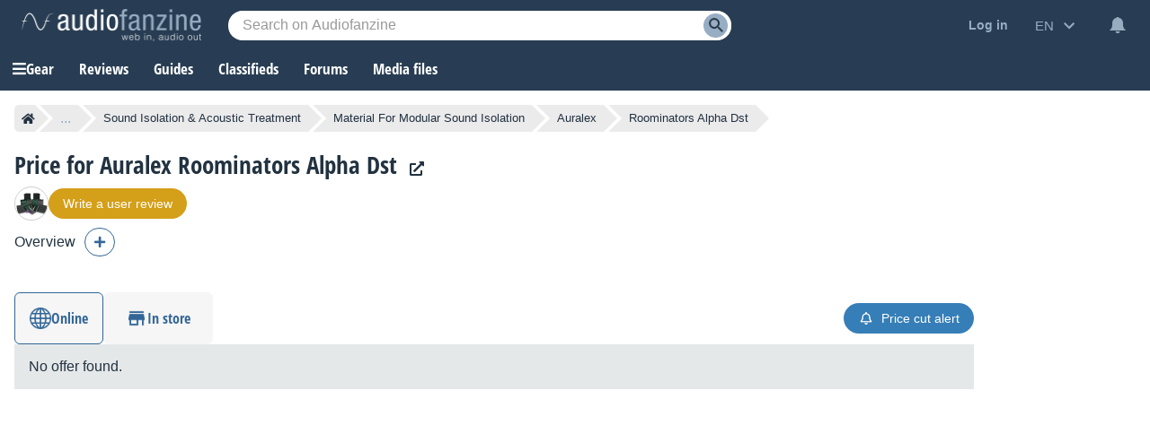

--- FILE ---
content_type: text/html; charset=utf-8
request_url: https://www.google.com/recaptcha/api2/aframe
body_size: 249
content:
<!DOCTYPE HTML><html><head><meta http-equiv="content-type" content="text/html; charset=UTF-8"></head><body><script nonce="nIZibIxHABZ1ULWm48pibg">/** Anti-fraud and anti-abuse applications only. See google.com/recaptcha */ try{var clients={'sodar':'https://pagead2.googlesyndication.com/pagead/sodar?'};window.addEventListener("message",function(a){try{if(a.source===window.parent){var b=JSON.parse(a.data);var c=clients[b['id']];if(c){var d=document.createElement('img');d.src=c+b['params']+'&rc='+(localStorage.getItem("rc::a")?sessionStorage.getItem("rc::b"):"");window.document.body.appendChild(d);sessionStorage.setItem("rc::e",parseInt(sessionStorage.getItem("rc::e")||0)+1);localStorage.setItem("rc::h",'1768516192593');}}}catch(b){}});window.parent.postMessage("_grecaptcha_ready", "*");}catch(b){}</script></body></html>

--- FILE ---
content_type: text/javascript; charset=utf-8
request_url: https://static.audiofanzine.com/rsrc.php?type=javascript&files=/scripts/sonicprice/alerts.js,/scripts/cmps/header.js,/extApps/jquerymodal/jquery-modal.min.js,/extApps/jszoom/jquery.zoom.js&time=1768296695
body_size: 5080
content:
$(function(){$(".btn-availability-alert").off().on("click",function(){var elmt=$(this),productid=elmt.data("productid");elmt.hasClass("subscribe")?$.ajax({type:"POST",url:"/ajax.php?module=prices&method=subscribeToAvailabilityAlert",dataType:"json",data:{product_id:productid,unsubscribe:0},success:function(data){1==data.status&&(elmt.removeClass("subscribe").addClass("unsubscribe"),elmt.addClass("on"),elmt.find("span").html(msgBtnUnsubscribeAvailabilityAlert))}}):elmt.hasClass("unsubscribe")&&$.ajax({type:"POST",url:"/ajax.php?module=prices&method=subscribeToAvailabilityAlert",dataType:"json",data:{product_id:productid,unsubscribe:1},success:function(data){1==data.status&&(elmt.removeClass("unsubscribe").addClass("subscribe"),elmt.removeClass("on"),elmt.find("span").html(msgBtnSubscribeAvailabilityAlert))}})}),$(".btn-lowerprice-alert").off().on("click",function(){var elmt=$(this),productid=elmt.data("productid"),price=elmt.data("price");elmt.hasClass("subscribe")?$.ajax({type:"POST",url:"/ajax.php?module=prices&method=subscribeToPriceDropAlert",dataType:"json",data:{product_id:productid,unsubscribe:0,price:price},success:function(data){1==data.status&&(elmt.removeClass("subscribe").addClass("unsubscribe"),elmt.addClass("on"),elmt.find("span").html(msgBtnUnsubscribeLowerpriceAlert))}}):elmt.hasClass("unsubscribe")&&$.ajax({type:"POST",url:"/ajax.php?module=prices&method=subscribeToPriceDropAlert",dataType:"json",data:{product_id:productid,unsubscribe:1,price:price},success:function(data){1==data.status&&(elmt.removeClass("unsubscribe").addClass("subscribe"),elmt.removeClass("on"),elmt.find("span").html(msgBtnSubscribeLowerpriceAlert))}})})});function triggerSliderProduct(classContainer){var $slider=$("."+classContainer);$slider.length&&!$slider.hasClass("slick-initialized")&&$slider.on("init",function(event,slick){$slider.find(".product-image-item").show()}).slick({lazyload:"ondemand",slidesToShow:7,slidesToScroll:7,infinite:!1,dots:!1,adaptiveHeight:!0,responsive:[{breakpoint:1350,settings:{slidesToShow:6,slidesToScroll:6,infinite:!1,dots:!1}},{breakpoint:1250,settings:{slidesToShow:5,slidesToScroll:5,infinite:!1,dots:!1}},{breakpoint:1250,settings:{slidesToShow:4,slidesToScroll:4,infinite:!1,dots:!1}},{breakpoint:901,settings:{slidesToShow:6,slidesToScroll:6,infinite:!1,dots:!1}},{breakpoint:680,settings:{slidesToShow:4,slidesToScroll:4,infinite:!1,dots:!1}},{breakpoint:440,settings:{slidesToShow:3,slidesToScroll:3,infinite:!1,dots:!1}},{breakpoint:414,settings:{slidesToShow:2,slidesToScroll:2,infinite:!1,dots:!1}}]});let nextPage=2;$slider.on("afterChange",function(event,slick,currentSlide){"true"===$(slick.$nextArrow).attr("aria-disabled")&&$.ajax({url:`/ajax.php?module=images&method=getByProduct&id=${product_id}&page=`+nextPage,method:"GET",dataType:"json",success:function(data){data.htmlImages&&0<data.htmlImages.length&&(data.htmlImages.forEach(function(htmlImage){$slider.slick("slickAdd",htmlImage)}),$(".lightbox").attr("data-fancybox","gallery"),Fancybox.bind('[data-fancybox="gallery"]',{}),nextPage+=nextPage++)},error:function(error){}})})}function viewlessoffers(wrapperbtn){wrapperbtn.show(),$(".view-less-offers").hide(),$(".wrapper-header-product.other .wrapper-product-prices").removeClass("open")}jQuery(function(){$(document).mouseup(function(e){var container=$(".wrapper-cmps-tab-review-expand");container.is(e.target)||0!==container.has(e.target).length||container.hide()}),$(document).on("resize",function(){viewlessoffers($(".wrapper-header-product.other .wrapper-product-prices .wrapper-view-more-offers"))}),$(".cmps-tabs-col.extra-tabs .extra-tabs-collapse").on("click",function(){$(this).parent().parent().find(".cmps-wrapper-extra-tabs").toggle("show")}),$(".cmps-tab-review-more").on("click",function(){$(this).parent().find(".wrapper-cmps-tab-review-expand").toggle("show")}),$(".wrapper-header-product.other .wrapper-product-prices .wrapper-view-more-offers .view-more-offers-btn").off().on("click",function(){let wrapperbtn=$(this).parent();wrapperbtn.hide(),$(".wrapper-header-product.other .wrapper-product-prices").addClass("open"),$(".view-less-offers").show(),$(".view-less-offers").off().on("click",function(){viewlessoffers(wrapperbtn)})}),$(".subscribeToNotification").on("click",function(){var dataForm;$(this).hasClass("notify")||((dataForm={}).product=$(this).attr("data-product"),dataForm.type=$('input[name="type"]').val(),dataForm.author=$('input[name="author"]').val(),dataForm.lat=$('input[name="lat"]').val(),dataForm.lon=$('input[name="lon"]').val(),dataForm.localization=$('input[name="localization"]').val(),dataForm.delivery=$('input[name="delivery"]').val(),dataForm.country=$('input[name="country"]').val(),dataForm.radius=$('input[name="radius"]').val(),dataForm.min=$('input[name="min"]').val(),dataForm.max=$('input[name="max"]').val(),dataForm.q=$("#searchTextPlaylist").val(),$("#classified-mailfrequency").val(iValueInstantMail),$('#classified-mailfrequency option[value="'+iValueInstantMail+'"]').attr("disabled",!1),$(".wrapper-save-filters .wrap-second-step").hide(),$(".wrapper-save-filters .wrap-first-step").show(),$.ajax({url:"/ajax.php?module=productsClassifieds&method=previewSearch",type:"POST",dataType:"json",data:dataForm,success:function(data){null!=data.status&&data.status&&(null!=data.title&&$('textarea[name="title"]').val(data.title),null!=data.filters)&&($(".wrap-list-save-filters").html(""),$.each(data.filters,function(key,item){$(".wrap-list-save-filters").append('<div class="item-save-filter">'+item+" </div>")}),$("#classifiedNotification .btn-record-save-filters").off("click").on("click",function(){dataForm.title=$('textarea[name="title"]').val(),dataForm.notification_type=$("#classified-mailfrequency").val(),$.ajax({url:"/ajax.php?module=productsClassifieds&method=saveSearch",type:"POST",dataType:"json",data:dataForm,success:function(data){null!=data.status&&data.status&&($(".wrapper-save-filters .wrap-first-step").hide(),$(".wrapper-save-filters .wrap-second-step").show(),$("#classifiedNotification .af-dialog-header span").hide(),$(".wrapper-prices .subscribeToNotification").hide(),$(".wrapper-prices .subscribeToNotification").next(".unsubscribeNotification").show(),$(".record-links .subscribeToNotification").hide(),$(".record-links .subscribeToNotification").parent().find(".unsubscribeNotification").show())},error:function(data){}})}),$("#classifiedNotification").afDialogOpen())},error:function(data){}}))}),$(".clear-argus").off("click").on("click",function(){var productId=$(this).attr("data-product-id");$.ajax({url:"/ajax.php?module=products&method=clearArgus",type:"POST",dataType:"json",data:{product_id:productId},success:function(data){data.status&&location.reload()},error:function(data){}})}),$(".unsubscribeNotification").on("click",function(e){var elmt;confirm(sRemoveSearch)&&(elmt=$(this),$.ajax({url:"/ajax.php?module=productsClassifieds&method=notificationunsubscribe",dataType:"json",type:"GET",data:{product_id:elmt.attr("data-product")},success:function(response){response.status&&($(".wrapper-prices .unsubscribeNotification").hide(),$(".wrapper-prices .unsubscribeNotification").siblings(".subscribeToNotification").show(),$(".record-links .unsubscribeNotification").hide(),$(".record-links .unsubscribeNotification").parent().find(".subscribeToNotification").show())}})),e.preventDefault()}),triggerSliderProduct("headline-product-images-items")});/*
    A simple jQuery modal (http://github.com/kylefox/jquery-modal)
    Version 0.9.1
*/
!function(o){"object"==typeof module&&"object"==typeof module.exports?o(require("jquery"),window,document):o(jQuery,window,document)}(function(o,t,i,e){var s=[],l=function(){return s.length?s[s.length-1]:null},n=function(){var o,t=!1;for(o=s.length-1;o>=0;o--)s[o].$blocker&&(s[o].$blocker.toggleClass("current",!t).toggleClass("behind",t),t=!0)};o.modal=function(t,i){var e,n;if(this.$body=o("body"),this.options=o.extend({},o.modal.defaults,i),this.options.doFade=!isNaN(parseInt(this.options.fadeDuration,10)),this.$blocker=null,this.options.closeExisting)for(;o.modal.isActive();)o.modal.close();if(s.push(this),t.is("a"))if(n=t.attr("href"),this.anchor=t,/^#/.test(n)){if(this.$elm=o(n),1!==this.$elm.length)return null;this.$body.append(this.$elm),this.open()}else this.$elm=o("<div>"),this.$body.append(this.$elm),e=function(o,t){t.elm.remove()},this.showSpinner(),t.trigger(o.modal.AJAX_SEND),o.get(n).done(function(i){if(o.modal.isActive()){t.trigger(o.modal.AJAX_SUCCESS);var s=l();s.$elm.empty().append(i).on(o.modal.CLOSE,e),s.hideSpinner(),s.open(),t.trigger(o.modal.AJAX_COMPLETE)}}).fail(function(){t.trigger(o.modal.AJAX_FAIL);var i=l();i.hideSpinner(),s.pop(),t.trigger(o.modal.AJAX_COMPLETE)});else this.$elm=t,this.anchor=t,this.$body.append(this.$elm),this.open()},o.modal.prototype={constructor:o.modal,open:function(){var t=this;this.block(),this.anchor.blur(),this.options.doFade?setTimeout(function(){t.show()},this.options.fadeDuration*this.options.fadeDelay):this.show(),o(i).off("keydown.modal").on("keydown.modal",function(o){var t=l();27===o.which&&t.options.escapeClose&&t.close()}),this.options.clickClose&&this.$blocker.click(function(t){t.target===this&&o.modal.close()})},close:function(){s.pop(),this.unblock(),this.hide(),o.modal.isActive()||o(i).off("keydown.modal")},block:function(){this.$elm.trigger(o.modal.BEFORE_BLOCK,[this._ctx()]),this.$body.css("overflow","hidden"),this.$blocker=o('<div class="'+this.options.blockerClass+' blocker current"></div>').appendTo(this.$body),n(),this.options.doFade&&this.$blocker.css("opacity",0).animate({opacity:1},this.options.fadeDuration),this.$elm.trigger(o.modal.BLOCK,[this._ctx()])},unblock:function(t){!t&&this.options.doFade?this.$blocker.fadeOut(this.options.fadeDuration,this.unblock.bind(this,!0)):(this.$blocker.children().appendTo(this.$body),this.$blocker.remove(),this.$blocker=null,n(),o.modal.isActive()||this.$body.css("overflow",""))},show:function(){this.$elm.trigger(o.modal.BEFORE_OPEN,[this._ctx()]),this.options.showClose&&(this.closeButton=o('<a href="#close-modal" rel="modal:close" class="close-modal '+this.options.closeClass+'">'+this.options.closeText+"</a>"),this.$elm.append(this.closeButton)),this.$elm.addClass(this.options.modalClass).appendTo(this.$blocker),this.options.doFade?this.$elm.css({opacity:0,display:"inline-block"}).animate({opacity:1},this.options.fadeDuration):this.$elm.css("display","inline-block"),this.$elm.trigger(o.modal.OPEN,[this._ctx()])},hide:function(){this.$elm.trigger(o.modal.BEFORE_CLOSE,[this._ctx()]),this.closeButton&&this.closeButton.remove();var t=this;this.options.doFade?this.$elm.fadeOut(this.options.fadeDuration,function(){t.$elm.trigger(o.modal.AFTER_CLOSE,[t._ctx()])}):this.$elm.hide(0,function(){t.$elm.trigger(o.modal.AFTER_CLOSE,[t._ctx()])}),this.$elm.trigger(o.modal.CLOSE,[this._ctx()])},showSpinner:function(){this.options.showSpinner&&(this.spinner=this.spinner||o('<div class="'+this.options.modalClass+'-spinner"></div>').append(this.options.spinnerHtml),this.$body.append(this.spinner),this.spinner.show())},hideSpinner:function(){this.spinner&&this.spinner.remove()},_ctx:function(){return{elm:this.$elm,$elm:this.$elm,$blocker:this.$blocker,options:this.options}}},o.modal.close=function(t){if(o.modal.isActive()){t&&t.preventDefault();var i=l();return i.close(),i.$elm}},o.modal.isActive=function(){return s.length>0},o.modal.getCurrent=l,o.modal.defaults={closeExisting:!0,escapeClose:!0,clickClose:!0,closeText:"Close",closeClass:"",modalClass:"modal",blockerClass:"jquery-modal",spinnerHtml:'<div class="rect1"></div><div class="rect2"></div><div class="rect3"></div><div class="rect4"></div>',showSpinner:!0,showClose:!0,fadeDuration:null,fadeDelay:1},o.modal.BEFORE_BLOCK="modal:before-block",o.modal.BLOCK="modal:block",o.modal.BEFORE_OPEN="modal:before-open",o.modal.OPEN="modal:open",o.modal.BEFORE_CLOSE="modal:before-close",o.modal.CLOSE="modal:close",o.modal.AFTER_CLOSE="modal:after-close",o.modal.AJAX_SEND="modal:ajax:send",o.modal.AJAX_SUCCESS="modal:ajax:success",o.modal.AJAX_FAIL="modal:ajax:fail",o.modal.AJAX_COMPLETE="modal:ajax:complete",o.fn.modal=function(t){return 1===this.length&&new o.modal(this,t),this},o(i).on("click.modal",'a[rel~="modal:close"]',o.modal.close),o(i).on("click.modal",'a[rel~="modal:open"]',function(t){t.preventDefault(),o(this).modal()})});/*!
	Zoom 1.7.21
	license: MIT
	http://www.jacklmoore.com/zoom
*/
(function ($) {
	var defaults = {
		url: false,
		callback: false,
		target: false,
		duration: 120,
		on: 'mouseover', // other options: grab, click, toggle
		touch: true, // enables a touch fallback
		onZoomIn: false,
		onZoomOut: false,
		magnify: 1
	};

	// Core Zoom Logic, independent of event listeners.
	$.zoom = function(target, source, img, magnify) {
		var targetHeight,
			targetWidth,
			sourceHeight,
			sourceWidth,
			xRatio,
			yRatio,
			offset,
			$target = $(target),
			position = $target.css('position'),
			$source = $(source);

		// The parent element needs positioning so that the zoomed element can be correctly positioned within.
		target.style.position = /(absolute|fixed)/.test(position) ? position : 'relative';
		target.style.overflow = 'hidden';
		img.style.width = img.style.height = '';

		$(img)
			.addClass('zoomImg')
			.css({
				position: 'absolute',
				top: 0,
				left: 0,
				opacity: 0,
				width: img.width * magnify,
				height: img.height * magnify,
				border: 'none',
				maxWidth: 'none',
				maxHeight: 'none'
			})
			.appendTo(target);

		return {
			init: function() {
				targetWidth = $target.outerWidth();
				targetHeight = $target.outerHeight();

				if (source === target) {
					sourceWidth = targetWidth;
					sourceHeight = targetHeight;
				} else {
					sourceWidth = $source.outerWidth();
					sourceHeight = $source.outerHeight();
				}

				xRatio = (img.width - targetWidth) / sourceWidth;
				yRatio = (img.height - targetHeight) / sourceHeight;

				offset = $source.offset();
			},
			move: function (e) {
				var left = (e.pageX - offset.left),
					top = (e.pageY - offset.top);

				top = Math.max(Math.min(top, sourceHeight), 0);
				left = Math.max(Math.min(left, sourceWidth), 0);

				img.style.left = (left * -xRatio) + 'px';
				img.style.top = (top * -yRatio) + 'px';
			}
		};
	};

	$.fn.zoom = function (options) {
		return this.each(function () {
			var
			settings = $.extend({}, defaults, options || {}),
			//target will display the zoomed image
			target = settings.target && $(settings.target)[0] || this,
			//source will provide zoom location info (thumbnail)
			source = this,
			$source = $(source),
			img = document.createElement('img'),
			$img = $(img),
			mousemove = 'mousemove.zoom',
			clicked = false,
			touched = false;

			// If a url wasn't specified, look for an image element.
			if (!settings.url) {
				var srcElement = source.querySelector('img');
				if (srcElement) {
					settings.url = srcElement.getAttribute('data-src') || srcElement.currentSrc || srcElement.src;
				}
				if (!settings.url) {
					return;
				}
			}

			$source.one('zoom.destroy', function(position, overflow){
				$source.off(".zoom");
				target.style.position = position;
				target.style.overflow = overflow;
				img.onload = null;
				$img.remove();
			}.bind(this, target.style.position, target.style.overflow));

			img.onload = function () {
				var zoom = $.zoom(target, source, img, settings.magnify);

				function start(e) {
					zoom.init();
					zoom.move(e);

					// Skip the fade-in for IE8 and lower since it chokes on fading-in
					// and changing position based on mousemovement at the same time.
					$img.stop()
					.fadeTo($.support.opacity ? settings.duration : 0, 1, $.isFunction(settings.onZoomIn) ? settings.onZoomIn.call(img) : false);
				}

				function stop() {
					$img.stop()
					.fadeTo(settings.duration, 0, $.isFunction(settings.onZoomOut) ? settings.onZoomOut.call(img) : false);
				}

				// Mouse events
				if (settings.on === 'grab') {
					$source
						.on('mousedown.zoom',
							function (e) {
								if (e.which === 1) {
									$(document).one('mouseup.zoom',
										function () {
											stop();

											$(document).off(mousemove, zoom.move);
										}
									);

									start(e);

									$(document).on(mousemove, zoom.move);

									e.preventDefault();
								}
							}
						);
				} else if (settings.on === 'click') {
					$source.on('click.zoom',
						function (e) {
							if (clicked) {
								// bubble the event up to the document to trigger the unbind.
								return;
							} else {
								clicked = true;
								start(e);
								$(document).on(mousemove, zoom.move);
								$(document).one('click.zoom',
									function () {
										stop();
										clicked = false;
										$(document).off(mousemove, zoom.move);
									}
								);
								return false;
							}
						}
					);
				} else if (settings.on === 'toggle') {
					$source.on('click.zoom',
						function (e) {
							if (clicked) {
								stop();
							} else {
								start(e);
							}
							clicked = !clicked;
						}
					);
				} else if (settings.on === 'mouseover') {
					zoom.init(); // Preemptively call init because IE7 will fire the mousemove handler before the hover handler.

					$source
						.on('mouseenter.zoom', start)
						.on('mouseleave.zoom', stop)
						.on(mousemove, zoom.move);
				}

				// Touch fallback
				if (settings.touch) {
					$source
						.on('touchstart.zoom', function (e) {
							e.preventDefault();
							if (touched) {
								touched = false;
								stop();
							} else {
								touched = true;
								start( e.originalEvent.touches[0] || e.originalEvent.changedTouches[0] );
							}
						})
						.on('touchmove.zoom', function (e) {
							e.preventDefault();
							zoom.move( e.originalEvent.touches[0] || e.originalEvent.changedTouches[0] );
						})
						.on('touchend.zoom', function (e) {
							e.preventDefault();
							if (touched) {
								touched = false;
								stop();
							}
						});
				}
				
				if ($.isFunction(settings.callback)) {
					settings.callback.call(img);
				}
			};

			img.setAttribute('role', 'presentation');
			img.alt = '';
			img.src = settings.url;
		});
	};

	$.fn.zoom.defaults = defaults;
}(window.jQuery));


--- FILE ---
content_type: application/javascript; charset=utf-8
request_url: https://fundingchoicesmessages.google.com/f/AGSKWxVlKWXZbIUaeCMy5okI6w025_HXlsF9eLGzsgMrzOnv7bnzOnBR3MVnB1RDqXin0MJoiSQdSQ3rEl89yDZnSXLTMmEeEWEpVJzP6m8eWbfXmCaq37Rqe7U94u_Wccp4QlTtt1RFhaRXW3IJqdwWfX2550vnNuGOfqJrEg3Bje4HrBynFxiqgKsaLAa7/_/ads_show_=adreplacementWrapperReg.=advertiser./popunder?/adjs_
body_size: -1291
content:
window['24264279-f681-4756-ba39-846fcd5f4b8f'] = true;